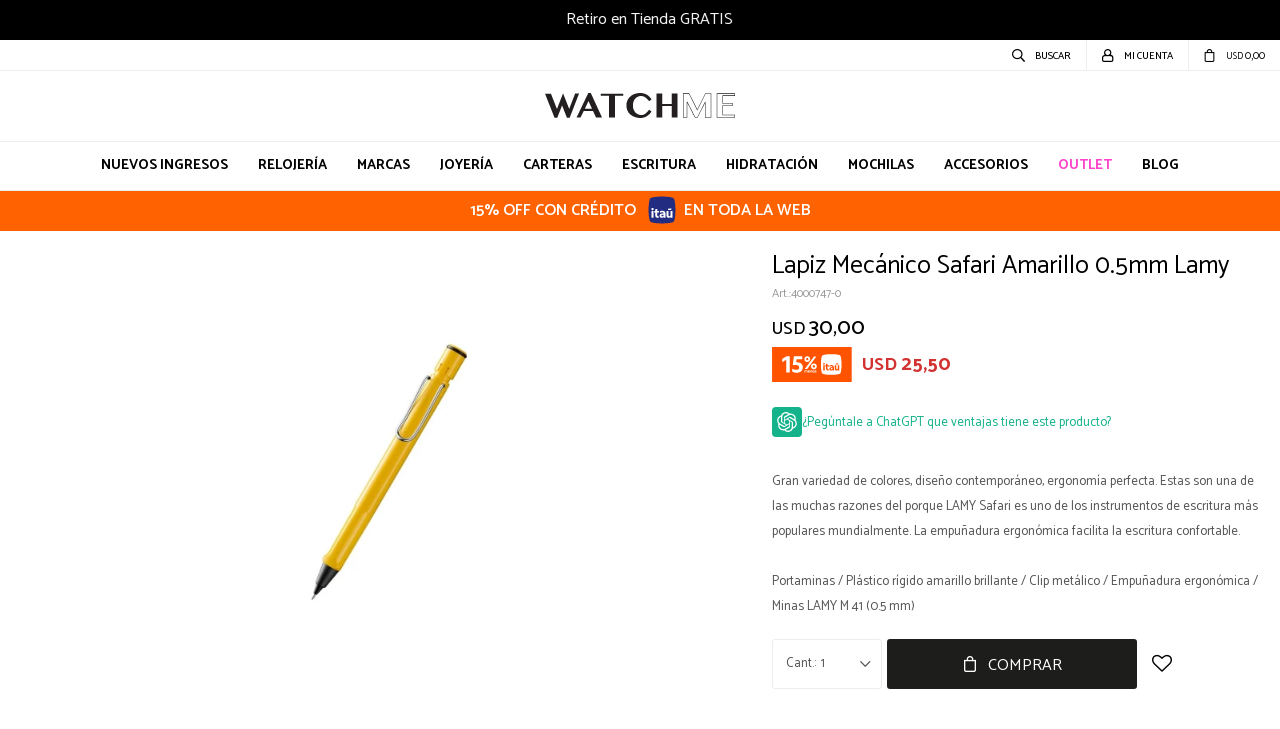

--- FILE ---
content_type: text/html; charset=utf-8
request_url: https://watchme.com.uy/catalogo/lapiz-mecanico-safari-amarillo-0-5mm-lamy_4000747_0
body_size: 11933
content:
 <!DOCTYPE html> <html lang="es" class="no-js"> <head itemscope itemtype="http://schema.org/WebSite"> <meta charset="utf-8" /> <script> const GOOGLE_MAPS_CHANNEL_ID = '38'; </script> <link rel='preconnect' href='https://f.fcdn.app' /> <link rel='preconnect' href='https://fonts.googleapis.com' /> <link rel='preconnect' href='https://www.facebook.com' /> <link rel='preconnect' href='https://www.google-analytics.com' /> <link rel="dns-prefetch" href="https://cdnjs.cloudflare.com" /> <title itemprop='name'>Lapiz Mecánico Safari Amarillo 0.5mm Lamy — WatchMe</title> <meta name="description" content="Gran variedad de colores, diseño contemporáneo, ergonomía perfecta. Estas son una de las muchas razones del porque LAMY Safari es uno de los instrumentos de escritura más populares mundialmente. La empuñadura ergonómica facilita la escritura confortable. Portaminas / Plástico rígido amarillo brillante / Clip metálico / Empuñadura ergonómica / Minas LAMY M 41 (0.5 mm)" /> <meta name="keywords" content="" /> <link itemprop="url" rel="canonical" href="https://watchme.com.uy/catalogo/lapiz-mecanico-safari-amarillo-0-5mm-lamy_4000747_0" /> <meta property="og:title" content="Lapiz Mecánico Safari Amarillo 0.5mm Lamy — WatchMe" /><meta property="og:description" content="Gran variedad de colores, diseño contemporáneo, ergonomía perfecta. Estas son una de las muchas razones del porque LAMY Safari es uno de los instrumentos de escritura más populares mundialmente. La empuñadura ergonómica facilita la escritura confortable. Portaminas / Plástico rígido amarillo brillante / Clip metálico / Empuñadura ergonómica / Minas LAMY M 41 (0.5 mm)" /><meta property="og:type" content="product" /><meta property="og:image" content="https://f.fcdn.app/imgs/525567/watchme.com.uy/wachuy/2685/webp/catalogo/4000747_0_1/550x550/lapiz-mecanico-safari-amarillo-0-5mm-lamy-0.jpg"/><meta property="og:url" content="https://watchme.com.uy/catalogo/lapiz-mecanico-safari-amarillo-0-5mm-lamy_4000747_0" /><meta property="og:site_name" content="WatchMe" /> <meta name='twitter:description' content='Gran variedad de colores, diseño contemporáneo, ergonomía perfecta. Estas son una de las muchas razones del porque LAMY Safari es uno de los instrumentos de escritura más populares mundialmente. La empuñadura ergonómica facilita la escritura confortable. Portaminas / Plástico rígido amarillo brillante / Clip metálico / Empuñadura ergonómica / Minas LAMY M 41 (0.5 mm)' /> <meta name='twitter:image' content='https://f.fcdn.app/imgs/525567/watchme.com.uy/wachuy/2685/webp/catalogo/4000747_0_1/550x550/lapiz-mecanico-safari-amarillo-0-5mm-lamy-0.jpg' /> <meta name='twitter:url' content='https://watchme.com.uy/catalogo/lapiz-mecanico-safari-amarillo-0-5mm-lamy_4000747_0' /> <meta name='twitter:card' content='summary' /> <meta name='twitter:title' content='Lapiz Mecánico Safari Amarillo 0.5mm Lamy — WatchMe' /> <script>document.getElementsByTagName('html')[0].setAttribute('class', 'js ' + ('ontouchstart' in window || navigator.msMaxTouchPoints ? 'is-touch' : 'no-touch'));</script> <script> var FN_TC = { M1 : 1, M2 : 38.69 }; </script> <script>window.dataLayer = window.dataLayer || [];var _tmData = {"fbPixel":"","hotJar":"","zopimId":"","app":"web"};</script> <script>(function(w,d,s,l,i){w[l]=w[l]||[];w[l].push({'gtm.start': new Date().getTime(),event:'gtm.js'});var f=d.getElementsByTagName(s)[0], j=d.createElement(s),dl=l!='dataLayer'?'&l='+l:'';j.setAttribute('defer', 'defer');j.src= 'https://www.googletagmanager.com/gtm.js?id='+i+dl;f.parentNode.insertBefore(j,f); })(window,document,'script','dataLayer','GTM-P3HJWW9L');</script> <meta id='viewportMetaTag' name="viewport" content="width=device-width, initial-scale=1.0, maximum-scale=1,user-scalable=no"> <link rel="shortcut icon" href="https://f.fcdn.app/assets/commerce/watchme.com.uy/fa83_7b1a/public/web/favicon.ico" /> <link rel="apple-itouch-icon" href="https://f.fcdn.app/assets/commerce/watchme.com.uy/48a8_31e6/public/web/favicon.png" /> <link rel="preconnect" href="https://fonts.googleapis.com"> <link rel="preconnect" href="https://fonts.gstatic.com" crossorigin> <link href="https://fonts.googleapis.com/css2?family=Catamaran:wght@300;400;500;600;700;800&display=swap" rel="stylesheet"> <link href="https://fonts.googleapis.com/css2?family=Material+Symbols+Outlined" rel="stylesheet" /> <!-- Global site icommktpush (icommktpush.js) - ICOMMKT Push -- v2.0 --> <script> if(!window['_WPN']) { (function(j,l,p,v,n,t,pu){j['_WPN']=n;j[n]=j[n]||function(){(j[n].q=j[n].q ||[]).push(arguments)},j[n].l=1*new Date();t=l.createElement(p),pu=l.getElementsByTagName(p)[0];t.async=1; t.src=v;pu.parentNode.insertBefore(t,pu);})(window,document,'script', 'https://d12zyq17vm1xwx.cloudfront.net/v2/wpn.min.js','wpn'); wpn('initialize', 12396, 'notifications-icommkt.com', 'track-icommkt.com'); wpn('checkSubscription'); wpn('pageView'); } </script> <link href="https://f.fcdn.app/assets/commerce/watchme.com.uy/0000_9ff8/s.12503539152147322134542263547523.css" rel="stylesheet"/> <script src="https://f.fcdn.app/assets/commerce/watchme.com.uy/0000_9ff8/s.13400085942615365205279982563123.js"></script> <!--[if lt IE 9]> <script type="text/javascript" src="https://cdnjs.cloudflare.com/ajax/libs/html5shiv/3.7.3/html5shiv.js"></script> <![endif]--> <link rel="manifest" href="https://f.fcdn.app/assets/manifest.json" /> </head> <body id='pgCatalogoDetalle' class='headerMenuFullWidthCenter footer1 headerSubMenuFade buscadorSlideTop compraSlide compraLeft filtrosFixed fichaMobileFixedActions layout03'> <noscript><iframe src="https://www.googletagmanager.com/ns.html?id=GTM-P3HJWW9L" height="0" width="0" style="display:none;visibility:hidden"></iframe></noscript> <div data-fn="fnSwiperHomeSlider" class="nav navTop" data-breakpoints-slides='[1,1,1]' data-breakpoints-spacing='[0,0,0]' data-autoplay='true'> <div data-id="504" data-area="NavTop" class="banner"><a data-track-categ='Banners' data-track-action='NavTop' data-track-label='Envíos GRATIS a Todo el País en compras mayores a $ 3.000' href="/catalogo" class="link-container"> 	<div class="fen-html-content center p-relative p2 bg-black"> <h2 class="fs6 white ttu">Envíos GRATIS a Todo el País en compras mayores a $ 3.000</h2> </div> </a></div><div data-id="503" data-area="NavTop" class="banner"><a data-track-categ='Banners' data-track-action='NavTop' data-track-label='Retiro en Tienda GRATIS' href="/catalogo" class="link-container"> 	<div class="fen-html-content center p-relative p2 bg-black"> <h2 class="fs6 white ttu">Retiro en Tienda GRATIS</h2> </div> </a></div></div> <div id="pre"> <div id="wrapper"> <header id="header" role="banner"> <div class="cnt"> <div id="headerTop"> </div> <div id="logo"><a href="/"><img src="https://f.fcdn.app/assets/commerce/watchme.com.uy/7596_f438/public/web/img/logo.svg" alt="WatchMe" /></a></div> <nav id="menu" data-fn="fnMainMenu"> <ul class="lst main"> <li class="it "> <a target="_self" href="https://watchme.com.uy/catalogo?nuevos=1" class="tit">Nuevos Ingresos</a> </li> <li class="it relojes"> <a target="_self" href="https://watchme.com.uy/relojes" class="tit">Relojería </a> <div class="subMenu"> <div class="cnt"> <ul> <li class=" clasico"><a target="_self" href="https://watchme.com.uy/relojes/clasico" class="tit">Clásico</a></li> <li class=" fashion"><a target="_self" href="https://watchme.com.uy/relojes/fashion" class="tit">Fashion</a></li> <li class=" deportivo"><a target="_self" href="https://watchme.com.uy/relojes/deportivo" class="tit">Deportivos</a></li> <li class=" smart"><a target="_self" href="https://watchme.com.uy/relojes/smart" class="tit">Smart</a></li> <li class=" correa"><a target="_self" href="https://watchme.com.uy/relojes/correa" class="tit">Correa</a></li> </ul> </div> </div> </li> <li class="it "> <a target="_self" href="javascript:;" class="tit">Marcas</a> <div class="subMenu"> <div class="cnt"> <ul> <li class=" guess"><a target="_self" href="https://watchme.com.uy/guess" class="tit">Guess</a></li> <li class=" michael-kors"><a target="_self" href="https://watchme.com.uy/michael-kors" class="tit">Michael Kors</a></li> <li class=" marc-jacobs"><a target="_self" href="https://watchme.com.uy/marc-jacobs" class="tit">Marc Jacobs</a></li> <li class=" loria-studio"><a target="_self" href="https://watchme.com.uy/loria-studio" class="tit">Loria Studio</a></li> <li class=" casio"><a target="_self" href="https://watchme.com.uy/casio" class="tit">Casio</a></li> <li class=" fossil"><a target="_self" href="https://watchme.com.uy/fossil" class="tit">Fossil</a></li> <li class=" skagen"><a target="_self" href="https://watchme.com.uy/skagen" class="tit">Skagen</a></li> <li class=" rosefield"><a target="_self" href="https://watchme.com.uy/rosefield" class="tit">Rosefield</a></li> <li class=" maserati"><a target="_self" href="https://watchme.com.uy/maserati" class="tit">Maserati</a></li> <li class=" armani-exchange"><a target="_self" href="https://watchme.com.uy/armani-exchange" class="tit">Armani Exchange</a></li> <li class=" emporio-armani"><a target="_self" href="https://watchme.com.uy/emporio-armani" class="tit">Emporio Armani</a></li> <li class=" zippo"><a target="_self" href="https://watchme.com.uy/zippo" class="tit">Zippo</a></li> <li class=" jansport"><a target="_self" href="https://watchme.com.uy/jansport" class="tit">Jansport</a></li> <li class=" karvik"><a target="_self" href="https://watchme.com.uy/karvik" class="tit">Karvik</a></li> <li class=" prune"><a target="_self" href="https://watchme.com.uy/prune" class="tit">Prune</a></li> <li class=" skechers"><a target="_self" href="https://watchme.com.uy/skechers" class="tit">Skechers</a></li> <li class=" kate-spade"><a target="_self" href="https://watchme.com.uy/kate-spade" class="tit">Kate Spade</a></li> <li class=" mistral"><a target="_self" href="https://watchme.com.uy/mistral" class="tit">Mistral</a></li> <li class=" seiko"><a target="_self" href="https://watchme.com.uy/seiko" class="tit">Seiko</a></li> <li class=" lamy"><a target="_self" href="https://watchme.com.uy/lamy" class="tit">Lamy</a></li> <li class=" kaweco"><a target="_self" href="https://watchme.com.uy/kaweco" class="tit">Kaweco</a></li> </ul> </div> </div> </li> <li class="it joyeria"> <a target="_self" href="https://watchme.com.uy/joyeria" class="tit">Joyería</a> </li> <li class="it carteras"> <a target="_self" href="https://watchme.com.uy/carteras" class="tit">Carteras</a> </li> <li class="it escritura"> <a target="_self" href="https://watchme.com.uy/escritura" class="tit">Escritura</a> <div class="subMenu"> <div class="cnt"> <ul> <li class=" pluma"><a target="_self" href="https://watchme.com.uy/escritura/pluma" class="tit">Pluma</a></li> <li class=" repuestos"><a target="_self" href="https://watchme.com.uy/escritura/repuestos" class="tit">Repuestos</a></li> <li class=" boligrafo"><a target="_self" href="https://watchme.com.uy/escritura/boligrafo" class="tit">Bolígrafo</a></li> <li class=" rollerball"><a target="_self" href="https://watchme.com.uy/escritura/rollerball" class="tit">Rollerball</a></li> <li class=" lapiz-mecanico"><a target="_self" href="https://watchme.com.uy/escritura/lapiz-mecanico" class="tit">Lápiz mecánico</a></li> </ul> </div> </div> </li> <li class="it hidratacion"> <a target="_self" href="https://watchme.com.uy/hidratacion" class="tit">Hidratación</a> <div class="subMenu"> <div class="cnt"> <ul> <li class=" metal"><a target="_self" href="https://watchme.com.uy/hidratacion/metal" class="tit">Metal</a></li> <li class=" plastico"><a target="_self" href="https://watchme.com.uy/hidratacion/plastico" class="tit">Plastico</a></li> <li class=" accesorios"><a target="_self" href="https://watchme.com.uy/hidratacion/accesorios" class="tit">Accesorios</a></li> </ul> </div> </div> </li> <li class="it mochilas"> <a target="_self" href="https://watchme.com.uy/mochilas" class="tit">Mochilas</a> </li> <li class="it accesorios"> <a target="_self" href="https://watchme.com.uy/accesorios" class="tit">Accesorios</a> <div class="subMenu"> <div class="cnt"> <ul> <li class=" encendedores"><a target="_self" href="https://watchme.com.uy/accesorios/encendedores" class="tit">Encendedores</a></li> <li class=" lentes-de-sol"><a target="_self" href="https://watchme.com.uy/accesorios/lentes-de-sol" class="tit">Lentes de sol</a></li> </ul> </div> </div> </li> <li class="it destacado"> <a target="_self" href="/catalogo?grp=143" class="tit">OUTLET</a> </li> <li class="it "> <a target="_self" href="/blog" class="tit">Blog</a> </li> </ul> </nav> <div class="toolsItem frmBusqueda" data-version='1'> <button type="button" class="btnItem btnMostrarBuscador"> <span class="ico"></span> <span class="txt"></span> </button> <form action="/catalogo"> <div class="cnt"> <span class="btnCerrar"> <span class="ico"></span> <span class="txt"></span> </span> <label class="lbl"> <b>Buscar productos</b> <input maxlength="48" required="" autocomplete="off" type="search" name="q" placeholder="Buscar productos..." /> </label> <button class="btnBuscar" type="submit"> <span class="ico"></span> <span class="txt"></span> </button> </div> </form> </div> <div class="toolsItem accesoMiCuentaCnt" data-logged="off" data-version='1'> <a href="/mi-cuenta" class="btnItem btnMiCuenta"> <span class="ico"></span> <span class="txt"></span> <span class="usuario"> <span class="nombre"></span> <span class="apellido"></span> </span> </a> <div class="miCuentaMenu"> <ul class="lst"> <li class="it"><a href='/mi-cuenta/mis-datos' class="tit" >Mis datos</a></li> <li class="it"><a href='/mi-cuenta/direcciones' class="tit" >Mis direcciones</a></li> <li class="it"><a href='/mi-cuenta/compras' class="tit" >Mis compras</a></li> <li class="it"><a href='/mi-cuenta/wish-list' class="tit" >Wish List</a></li> <li class="it itSalir"><a href='/salir' class="tit" >Salir</a></li> </ul> </div> </div> <div id="miCompra" data-show="off" data-fn="fnMiCompra" class="toolsItem" data-version="1"> </div> <div id="infoTop"><span class="tel">092 104256 sólo whatsapp</span> <span class="info">Lunes a Domingo de 10:00 a 20:00hs</span></div> <a id="btnMainMenuMobile" href="javascript:mainMenuMobile.show();"><span class="ico">&#59421;</span><span class="txt">Menú</span></a> </div> </header> <!-- end:header --> <div data-id="481" data-area="Top" class="banner"><picture><source media="(min-width: 1280px)" srcset="//f.fcdn.app/imgs/1df7a6/watchme.com.uy/wachuy/493d/webp/recursos/1843/1920x50/1920-x-50-naranja.png" width='1920' height='50' ><source media="(max-width: 1279px) and (min-width: 1024px)" srcset="//f.fcdn.app/imgs/0d7f0c/watchme.com.uy/wachuy/3b42/webp/recursos/1844/1280x50/1280-x-50-naranja.png" width='1280' height='50' ><source media="(max-width: 640px) AND (orientation: portrait)" srcset="//f.fcdn.app/imgs/fa4e85/watchme.com.uy/wachuy/dd70/webp/recursos/1846/640x70/640-x-70-naranja.png" width='640' height='70' ><source media="(max-width: 1023px)" srcset="//f.fcdn.app/imgs/d97441/watchme.com.uy/wachuy/bccd/webp/recursos/1845/1024x50/1024-x-50-naranja.png" width='1024' height='50' ><img src="//f.fcdn.app/imgs/1df7a6/watchme.com.uy/wachuy/493d/webp/recursos/1843/1920x50/1920-x-50-naranja.png" alt="Top - ITAU 15 %" width='1920' height='50' ></picture> <a data-track-categ='Banners' data-track-action='Top' data-track-label='Top - ITAU 15 %' href="/catalogo" class="link-container fen-html-content"> <div class="contenedor alt white p1"> <div class="fs6 semibold"> 15% OFF CON CRÉDITO <span class="ico itau azul"></span>EN TODA LA WEB</div> </div> </a></div> <div id="central"> <section id="main" role="main"> <div id="fichaProducto" class="" data-tit="Lapiz Mecánico Safari Amarillo 0.5mm Lamy" data-totImagenes="1" data-agotado="off"> <div class="cnt"> <div class="columnaIzquierda"> <div class="imagenProducto" data-fn="fnGaleria"> <span class="item zoom"> <a class="img source" href="//f.fcdn.app/imgs/eea93d/watchme.com.uy/wachuy/2685/webp/catalogo/4000747_0_1/1500-1500/lapiz-mecanico-safari-amarillo-0-5mm-lamy-0.jpg"> <img loading='lazy' data-src-g="//f.fcdn.app/imgs/965703/watchme.com.uy/wachuy/2685/webp/catalogo/4000747_0_1/1920-1200/lapiz-mecanico-safari-amarillo-0-5mm-lamy-0.jpg" src='//f.fcdn.app/imgs/3d25eb/watchme.com.uy/wachuy/2685/webp/catalogo/4000747_0_1/550_550/lapiz-mecanico-safari-amarillo-0-5mm-lamy-0.jpg' alt='Lapiz Mecánico Safari Amarillo 0.5mm Lamy 0' width='550' height='550' /> </a> <div class="cocardas"></div> </span> <ul class="lst lstThumbs"> <li class="it"> <a target="_blank" data-standard="//f.fcdn.app/imgs/3d25eb/watchme.com.uy/wachuy/2685/webp/catalogo/4000747_0_1/550_550/lapiz-mecanico-safari-amarillo-0-5mm-lamy-0.jpg" href="//f.fcdn.app/imgs/ce2831/watchme.com.uy/wachuy/2685/webp/catalogo/4000747_0_1/2000-2000/lapiz-mecanico-safari-amarillo-0-5mm-lamy-0.jpg"><img loading='lazy' src='//f.fcdn.app/imgs/cd21b6/watchme.com.uy/wachuy/2685/webp/catalogo/4000747_0_1/90_90/lapiz-mecanico-safari-amarillo-0-5mm-lamy-0.jpg' alt='Lapiz Mecánico Safari Amarillo 0.5mm Lamy 0' width='90' height='90' /></a> </li> </ul> </div> </div> <div class="columnaDerecha"> <div id="infoFicha"> <div class="hdr"> <h1 class="tit">Lapiz Mecánico Safari Amarillo 0.5mm Lamy</h1> <div class="cod">4000747-0</div> </div> <div class="preciosWrapper"> <div class="precios"> <strong class="precio venta"><span class="sim">USD</span> <span class="monto">30,00</span></strong> </div><div class="descuentosMDP"><div class='desc_2'> <span class='img' title='15% OFF CON ITAÚ'><img loading='lazy' src='//f.fcdn.app/imgs/8d0dfa/watchme.com.uy/wachuy/eed5/webp/descuentos/214/0x0/15-menos-svg.svg' alt='15% OFF CON ITAÚ' /></span> <span class="precio"><span class="sim">USD</span> <span class="monto">25,50</span></span></div></div> </div> <a class="gpt-btn" href="https://chatgpt.com/?prompt=Que+ventajas+tiene+este+producto+Lapiz Mecánico Safari Amarillo 0.5mm Lamy+link+https://watchme.com.uy/catalogo/lapiz-mecanico-safari-amarillo-0-5mm-lamy_4000747_0" target="_blank">¿Pegúntale a ChatGPT que ventajas tiene este producto?</a> <div class="desc"> <p>Gran variedad de colores, diseño contemporáneo, ergonomía perfecta. Estas son una de las muchas razones del porque LAMY Safari es uno de los instrumentos de escritura más populares mundialmente. La empuñadura ergonómica facilita la escritura confortable.<br /> <br /> Portaminas / Plástico rígido amarillo brillante / Clip metálico / Empuñadura ergonómica / Minas LAMY M 41 (0.5 mm)</p> </div> <div style="display: none;" id="_jsonDataFicha_"> {"sku":{"fen":"1:4000747:0:0:1","com":"4000747-0-0"},"producto":{"codigo":"4000747","nombre":"Lapiz Mec\u00e1nico Safari Amarillo 0.5mm Lamy","categoria":"Escritura > L\u00e1piz mec\u00e1nico","marca":"Lamy"},"variante":{"codigo":"0","codigoCompleto":"40007470","nombre":"0","nombreCompleto":"Lapiz Mec\u00e1nico Safari Amarillo 0.5mm Lamy","img":{"u":"\/\/f.fcdn.app\/imgs\/797ab6\/watchme.com.uy\/wachuy\/2685\/webp\/catalogo\/4000747_0_1\/1024-1024\/lapiz-mecanico-safari-amarillo-0-5mm-lamy-0.jpg"},"url":"https:\/\/watchme.com.uy\/catalogo\/lapiz-mecanico-safari-amarillo-0-5mm-lamy_4000747_0","tieneStock":true,"ordenVariante":"999"},"nomPresentacion":"0","nombre":"Lapiz Mec\u00e1nico Safari Amarillo 0.5mm Lamy","nombreCompleto":"Lapiz Mec\u00e1nico Safari Amarillo 0.5mm Lamy","precioMonto":30,"moneda":{"nom":"M1","nro":840,"cod":"USD","sim":"USD"},"sale":false,"outlet":false,"nuevo":false,"carac":{"trazo":"0-5mm","genero":"Hombre, Mujer","color":"Amarillo"}} </div> <form id="frmComprarArticulo" class="frmComprar" action="/mi-compra?o=agregar" method="post"> <div class="cnt"> <input type="hidden" name="sku" value="1:4000747:0:0:1" /> <div id="mainActions"> <span class="btnWishlist" data-fn="fnEditWishList" data-cod-producto="4000747" data-cod-variante="0"> </span> <select required name="qty" class="custom"> <option>1</option> <option>2</option> <option>3</option> <option>4</option> <option>5</option> <option>6</option> <option>7</option> <option>8</option> <option>9</option> <option>10</option> </select> <button id="btnComprar" type="submit" class="btn btn01">Comprar</button> </div> </div> </form> <div id="infoEnvio" class="blk" data-fn="fnAmpliarInfoEnvio"> <div class="hdr"> <strong class="tit">Métodos y costos de envío</strong> </div> <div class="cnt"> <ul> <li> <strong>Soy Delivery - Montevideo hasta 24hs hábiles:</strong><br> Envío sin costo en compras mayores a USD 70 | Costo normal: USD 5. </li> <li> <strong>SoyDelivery - Interior hasta 72 hs hábiles:</strong><br> Envío sin costo en compras mayores a USD 70 | Costo normal: USD 5. </li> <li> <strong>UES - Montevideo hasta 48 hs hábiles:</strong><br> Envío sin costo en compras mayores a USD 70 | Costo normal: USD 5. </li> <li> <strong>UES - Interior hasta 72 hs hábiles:</strong><br> Envío sin costo en compras mayores a USD 70 | Costo normal: USD 5. </li> <li> <strong>PedidosYa - Coordinado en 24hs:</strong><br> Envío sin costo en compras mayores a USD 70 | Costo normal: USD 5. </li> </ul> </div> </div> <div id="blkCaracteristicas" class="blk"> <div class="hdr"> <div class="tit">Características</div> </div> <div class="cnt"> <div class="lst lstCaracteristicas"><div class="it" data-codigo="genero"> <span class="tit">Genero</span> <span class="val">Hombre, Mujer</span></div><div class="it" data-codigo="trazo"> <span class="tit">Trazo</span> <span class="val">0-5mm</span></div></div> </div> </div> </div> </div> </div> <div class="tabs blkDetalle" data-fn="fnCrearTabs"> </div> <div class="nav" id="blkProductosRelacionados" data-fn="fnSwiperSlider" data-breakpoints-slides='[2,3,4]' data-breakpoints-spacing='[10,15,20]'> <div class="swiper blkProductos"> <div class="hdr"> <div class="tit">Productos que te pueden interesar</div> </div> <div class="cnt"> <div class='articleList aListProductos ' data-tot='6' data-totAbs='0' data-cargarVariantes='0'><div class='it grp38 grp59 grp185 grp220' data-disp='1' data-codProd='4030637' data-codVar='0' data-im='//f.fcdn.app/assets/nd.png'><div class='cnt'><a class="img" href="https://watchme.com.uy/catalogo/lapiz-mecanico-safari-verde-0-5mm-lamy_4030637_0" title="Lapiz Mecánico Safari Verde 0.5mm Lamy"> <div class="cocardas"></div> <img loading='lazy' src='//f.fcdn.app/imgs/742f87/watchme.com.uy/wachuy/53d7/webp/catalogo/4030637_0_1/460_460/lapiz-mecanico-safari-verde-0-5mm-lamy-0.jpg' alt='Lapiz Mecánico Safari Verde 0.5mm Lamy 0' width='460' height='460' /> </a> <div class="info"> <a class="tit" href="https://watchme.com.uy/catalogo/lapiz-mecanico-safari-verde-0-5mm-lamy_4030637_0" title="Lapiz Mecánico Safari Verde 0.5mm Lamy">Lapiz Mecánico Safari Verde 0.5mm Lamy</a> <div class="precios"> <strong class="precio venta"><span class="sim">USD</span> <span class="monto">30,00</span></strong> </div> <div class="descuentosMDP"><div class='desc_2'> <span class='img' title='15% OFF CON ITAÚ'><img loading='lazy' src='//f.fcdn.app/imgs/8d0dfa/watchme.com.uy/wachuy/eed5/webp/descuentos/214/0x0/15-menos-svg.svg' alt='15% OFF CON ITAÚ' /></span> <span class="precio"><span class="sim">USD</span> <span class="monto">25,50</span></span></div></div> <!--<button class="btn btn01 btnComprar" onclick="miCompra.agregarArticulo('1:4030637:0:0:1',1)" data-sku="1:4030637:0:0:1"><span></span></button>--> <div class="variantes"></div> <!--<div class="marca">Lamy</div>--> <!--<div class="desc">Gran variedad de colores, diseño contemporáneo, ergonomía perfecta. Estas son una de las muchas razones del porque LAMY Safari es uno de los instrumentos de escritura más populares mundialmente. La empuñadura ergonómica facilita la escritura confortable.<br /> <br /> Portaminas / Plástico rígido verde brillante / Clip metálico / Empuñadura ergonómica / Minas LAMY M 41 (0.5 mm)</div>--> </div><input type="hidden" class="json" style="display:none" value="{&quot;sku&quot;:{&quot;fen&quot;:&quot;1:4030637:0:0:1&quot;,&quot;com&quot;:&quot;4030637-0-0&quot;},&quot;producto&quot;:{&quot;codigo&quot;:&quot;4030637&quot;,&quot;nombre&quot;:&quot;Lapiz Mec\u00e1nico Safari Verde 0.5mm Lamy&quot;,&quot;categoria&quot;:&quot;Escritura &gt; L\u00e1piz mec\u00e1nico&quot;,&quot;marca&quot;:&quot;Lamy&quot;},&quot;variante&quot;:{&quot;codigo&quot;:&quot;0&quot;,&quot;codigoCompleto&quot;:&quot;40306370&quot;,&quot;nombre&quot;:&quot;0&quot;,&quot;nombreCompleto&quot;:&quot;Lapiz Mec\u00e1nico Safari Verde 0.5mm Lamy&quot;,&quot;img&quot;:{&quot;u&quot;:&quot;\/\/f.fcdn.app\/imgs\/3e204c\/watchme.com.uy\/wachuy\/53d7\/webp\/catalogo\/4030637_0_1\/1024-1024\/lapiz-mecanico-safari-verde-0-5mm-lamy-0.jpg&quot;},&quot;url&quot;:&quot;https:\/\/watchme.com.uy\/catalogo\/lapiz-mecanico-safari-verde-0-5mm-lamy_4030637_0&quot;,&quot;tieneStock&quot;:false,&quot;ordenVariante&quot;:&quot;999&quot;},&quot;nomPresentacion&quot;:&quot;0&quot;,&quot;nombre&quot;:&quot;Lapiz Mec\u00e1nico Safari Verde 0.5mm Lamy&quot;,&quot;nombreCompleto&quot;:&quot;Lapiz Mec\u00e1nico Safari Verde 0.5mm Lamy&quot;,&quot;precioMonto&quot;:30,&quot;moneda&quot;:{&quot;nom&quot;:&quot;M1&quot;,&quot;nro&quot;:840,&quot;cod&quot;:&quot;USD&quot;,&quot;sim&quot;:&quot;USD&quot;},&quot;sale&quot;:false,&quot;outlet&quot;:false,&quot;nuevo&quot;:false}" /></div></div><div class='it grp38 grp59 grp185 grp220' data-disp='1' data-codProd='4026644' data-codVar='0' data-im='//f.fcdn.app/assets/nd.png'><div class='cnt'><a class="img" href="https://watchme.com.uy/catalogo/lapiz-mecanico-safari-rosado-0-5mm-lamy_4026644_0" title="Lapiz Mecánico Safari Rosado 0.5mm Lamy"> <div class="cocardas"></div> <img loading='lazy' src='//f.fcdn.app/imgs/048ee7/watchme.com.uy/wachuy/9219/webp/catalogo/4026644_0_1/460_460/lapiz-mecanico-safari-rosado-0-5mm-lamy-0.jpg' alt='Lapiz Mecánico Safari Rosado 0.5mm Lamy 0' width='460' height='460' /> </a> <div class="info"> <a class="tit" href="https://watchme.com.uy/catalogo/lapiz-mecanico-safari-rosado-0-5mm-lamy_4026644_0" title="Lapiz Mecánico Safari Rosado 0.5mm Lamy">Lapiz Mecánico Safari Rosado 0.5mm Lamy</a> <div class="precios"> <strong class="precio venta"><span class="sim">USD</span> <span class="monto">30,00</span></strong> </div> <div class="descuentosMDP"><div class='desc_2'> <span class='img' title='15% OFF CON ITAÚ'><img loading='lazy' src='//f.fcdn.app/imgs/8d0dfa/watchme.com.uy/wachuy/eed5/webp/descuentos/214/0x0/15-menos-svg.svg' alt='15% OFF CON ITAÚ' /></span> <span class="precio"><span class="sim">USD</span> <span class="monto">25,50</span></span></div></div> <!--<button class="btn btn01 btnComprar" onclick="miCompra.agregarArticulo('1:4026644:0:0:1',1)" data-sku="1:4026644:0:0:1"><span></span></button>--> <div class="variantes"></div> <!--<div class="marca">Lamy</div>--> <!--<div class="desc">Gran variedad de colores, diseño contemporáneo, ergonomía perfecta. Estas son una de las muchas razones del porque LAMY Safari es uno de los instrumentos de escritura más populares mundialmente. La empuñadura ergonómica facilita la escritura confortable.<br /> <br /> Portaminas / Plástico rígido rosado brillante / Clip metálico / Empuñadura ergonómica / Minas LAMY M 41 (0.5 mm)</div>--> </div><input type="hidden" class="json" style="display:none" value="{&quot;sku&quot;:{&quot;fen&quot;:&quot;1:4026644:0:0:1&quot;,&quot;com&quot;:&quot;4026644-0-0&quot;},&quot;producto&quot;:{&quot;codigo&quot;:&quot;4026644&quot;,&quot;nombre&quot;:&quot;Lapiz Mec\u00e1nico Safari Rosado 0.5mm Lamy&quot;,&quot;categoria&quot;:&quot;Escritura &gt; L\u00e1piz mec\u00e1nico&quot;,&quot;marca&quot;:&quot;Lamy&quot;},&quot;variante&quot;:{&quot;codigo&quot;:&quot;0&quot;,&quot;codigoCompleto&quot;:&quot;40266440&quot;,&quot;nombre&quot;:&quot;0&quot;,&quot;nombreCompleto&quot;:&quot;Lapiz Mec\u00e1nico Safari Rosado 0.5mm Lamy&quot;,&quot;img&quot;:{&quot;u&quot;:&quot;\/\/f.fcdn.app\/imgs\/900fa1\/watchme.com.uy\/wachuy\/9219\/webp\/catalogo\/4026644_0_1\/1024-1024\/lapiz-mecanico-safari-rosado-0-5mm-lamy-0.jpg&quot;},&quot;url&quot;:&quot;https:\/\/watchme.com.uy\/catalogo\/lapiz-mecanico-safari-rosado-0-5mm-lamy_4026644_0&quot;,&quot;tieneStock&quot;:false,&quot;ordenVariante&quot;:&quot;999&quot;},&quot;nomPresentacion&quot;:&quot;0&quot;,&quot;nombre&quot;:&quot;Lapiz Mec\u00e1nico Safari Rosado 0.5mm Lamy&quot;,&quot;nombreCompleto&quot;:&quot;Lapiz Mec\u00e1nico Safari Rosado 0.5mm Lamy&quot;,&quot;precioMonto&quot;:30,&quot;moneda&quot;:{&quot;nom&quot;:&quot;M1&quot;,&quot;nro&quot;:840,&quot;cod&quot;:&quot;USD&quot;,&quot;sim&quot;:&quot;USD&quot;},&quot;sale&quot;:false,&quot;outlet&quot;:false,&quot;nuevo&quot;:false}" /></div></div><div class='it grp38 grp59 grp185 grp220' data-disp='1' data-codProd='4000752' data-codVar='0' data-im='//f.fcdn.app/assets/nd.png'><div class='cnt'><a class="img" href="https://watchme.com.uy/catalogo/lamy-lapiz-mecanico-safari_4000752_0" title="LAMY Lápiz Mecánico Safari"> <div class="cocardas"></div> <img loading='lazy' src='//f.fcdn.app/imgs/a012a4/watchme.com.uy/wachuy/3dae/webp/catalogo/4000752_0_1/460_460/lamy-lapiz-mecanico-safari-0.jpg' alt='LAMY Lápiz Mecánico Safari 0' width='460' height='460' /> </a> <div class="info"> <a class="tit" href="https://watchme.com.uy/catalogo/lamy-lapiz-mecanico-safari_4000752_0" title="LAMY Lápiz Mecánico Safari">LAMY Lápiz Mecánico Safari</a> <div class="precios"> <strong class="precio venta"><span class="sim">USD</span> <span class="monto">30,00</span></strong> </div> <div class="descuentosMDP"><div class='desc_2'> <span class='img' title='15% OFF CON ITAÚ'><img loading='lazy' src='//f.fcdn.app/imgs/8d0dfa/watchme.com.uy/wachuy/eed5/webp/descuentos/214/0x0/15-menos-svg.svg' alt='15% OFF CON ITAÚ' /></span> <span class="precio"><span class="sim">USD</span> <span class="monto">25,50</span></span></div></div> <!--<button class="btn btn01 btnComprar" onclick="miCompra.agregarArticulo('1:4000752:0:0:1',1)" data-sku="1:4000752:0:0:1"><span></span></button>--> <div class="variantes"></div> <!--<div class="marca">Lamy</div>--> <!--<div class="desc">Gran variedad de colores, diseño contemporáneo, ergonomía perfecta. Estas son una de las muchas razones del porque LAMY Safari es uno de los instrumentos de escritura más populares mundialmente. La empuñadura ergonómica facilita la escritura confortable.<br /> <br /> Portaminas / Plástico rígido blanco brillante / Clip metálico / Empuñadura ergonómica / Minas LAMY M 41 (0.5 mm)</div>--> </div><input type="hidden" class="json" style="display:none" value="{&quot;sku&quot;:{&quot;fen&quot;:&quot;1:4000752:0:0:1&quot;,&quot;com&quot;:&quot;4000752-0-0&quot;},&quot;producto&quot;:{&quot;codigo&quot;:&quot;4000752&quot;,&quot;nombre&quot;:&quot;LAMY L\u00e1piz Mec\u00e1nico Safari&quot;,&quot;categoria&quot;:&quot;Escritura &gt; L\u00e1piz mec\u00e1nico&quot;,&quot;marca&quot;:&quot;Lamy&quot;},&quot;variante&quot;:{&quot;codigo&quot;:&quot;0&quot;,&quot;codigoCompleto&quot;:&quot;40007520&quot;,&quot;nombre&quot;:&quot;0&quot;,&quot;nombreCompleto&quot;:&quot;LAMY L\u00e1piz Mec\u00e1nico Safari&quot;,&quot;img&quot;:{&quot;u&quot;:&quot;\/\/f.fcdn.app\/imgs\/b896f8\/watchme.com.uy\/wachuy\/3dae\/webp\/catalogo\/4000752_0_1\/1024-1024\/lamy-lapiz-mecanico-safari-0.jpg&quot;},&quot;url&quot;:&quot;https:\/\/watchme.com.uy\/catalogo\/lamy-lapiz-mecanico-safari_4000752_0&quot;,&quot;tieneStock&quot;:false,&quot;ordenVariante&quot;:&quot;999&quot;},&quot;nomPresentacion&quot;:&quot;0&quot;,&quot;nombre&quot;:&quot;LAMY L\u00e1piz Mec\u00e1nico Safari&quot;,&quot;nombreCompleto&quot;:&quot;LAMY L\u00e1piz Mec\u00e1nico Safari&quot;,&quot;precioMonto&quot;:30,&quot;moneda&quot;:{&quot;nom&quot;:&quot;M1&quot;,&quot;nro&quot;:840,&quot;cod&quot;:&quot;USD&quot;,&quot;sim&quot;:&quot;USD&quot;},&quot;sale&quot;:false,&quot;outlet&quot;:false,&quot;nuevo&quot;:false}" /></div></div><div class='it grp38 grp59 grp185 grp220 grp221' data-disp='1' data-codProd='10001843' data-codVar='0' data-im='//f.fcdn.app/assets/nd.png'><div class='cnt'><a class="img" href="https://watchme.com.uy/catalogo/lapiz-mecanico-kaweco-frosted-sport-soft-mandarine-0-7-mm_10001843_0" title="Lápiz Mecánico Kaweco Frosted Sport Soft Mandarine 0.7 mm"> <div class="cocardas"><div class="ctm"><div class="ico grupo grupo221"><img loading='lazy' src='//f.fcdn.app/imgs/7936fb/watchme.com.uy/wachuy/f560/webp/grupoproductos/2088/100-100/cocarda-svg-3.svg' alt='Exclusivo web' /></div></div></div> <img loading='lazy' src='//f.fcdn.app/imgs/d03123/watchme.com.uy/wachuy/5e80/webp/catalogo/10001843_0_1/460_460/lapiz-mecanico-kaweco-frosted-sport-soft-mandarine-0-7-mm-0.jpg' alt='Lápiz Mecánico Kaweco Frosted Sport Soft Mandarine 0.7 mm 0' width='460' height='460' /> </a> <div class="info"> <a class="tit" href="https://watchme.com.uy/catalogo/lapiz-mecanico-kaweco-frosted-sport-soft-mandarine-0-7-mm_10001843_0" title="Lápiz Mecánico Kaweco Frosted Sport Soft Mandarine 0.7 mm">Lápiz Mecánico Kaweco Frosted Sport Soft Mandarine 0.7 mm</a> <div class="precios"> <strong class="precio venta"><span class="sim">USD</span> <span class="monto">53,00</span></strong> </div> <div class="descuentosMDP"><div class='desc_2'> <span class='img' title='15% OFF CON ITAÚ'><img loading='lazy' src='//f.fcdn.app/imgs/8d0dfa/watchme.com.uy/wachuy/eed5/webp/descuentos/214/0x0/15-menos-svg.svg' alt='15% OFF CON ITAÚ' /></span> <span class="precio"><span class="sim">USD</span> <span class="monto">45,05</span></span></div></div> <!--<button class="btn btn01 btnComprar" onclick="miCompra.agregarArticulo('1:10001843:0:0:1',1)" data-sku="1:10001843:0:0:1"><span></span></button>--> <div class="variantes"></div> <!--<div class="marca">Kaweco</div>--> <!--<div class="desc">Con su vibrante color Soft Mandarine, el lápiz mecánico Kaweco Frosted Sport 0.7 mm es ligero y cómodo de usar. Perfecto para escritura, notas y bocetos en cualquier lugar.</div>--> </div><input type="hidden" class="json" style="display:none" value="{&quot;sku&quot;:{&quot;fen&quot;:&quot;1:10001843:0:0:1&quot;,&quot;com&quot;:&quot;10001843-0-0&quot;},&quot;producto&quot;:{&quot;codigo&quot;:&quot;10001843&quot;,&quot;nombre&quot;:&quot;L\u00e1piz Mec\u00e1nico Kaweco Frosted Sport Soft Mandarine 0.7 mm&quot;,&quot;categoria&quot;:&quot;Escritura &gt; L\u00e1piz mec\u00e1nico&quot;,&quot;marca&quot;:&quot;Kaweco&quot;},&quot;variante&quot;:{&quot;codigo&quot;:&quot;0&quot;,&quot;codigoCompleto&quot;:&quot;100018430&quot;,&quot;nombre&quot;:&quot;0&quot;,&quot;nombreCompleto&quot;:&quot;L\u00e1piz Mec\u00e1nico Kaweco Frosted Sport Soft Mandarine 0.7 mm&quot;,&quot;img&quot;:{&quot;u&quot;:&quot;\/\/f.fcdn.app\/imgs\/8f3b59\/watchme.com.uy\/wachuy\/5e80\/webp\/catalogo\/10001843_0_1\/1024-1024\/lapiz-mecanico-kaweco-frosted-sport-soft-mandarine-0-7-mm-0.jpg&quot;},&quot;url&quot;:&quot;https:\/\/watchme.com.uy\/catalogo\/lapiz-mecanico-kaweco-frosted-sport-soft-mandarine-0-7-mm_10001843_0&quot;,&quot;tieneStock&quot;:false,&quot;ordenVariante&quot;:&quot;999&quot;},&quot;nomPresentacion&quot;:&quot;0&quot;,&quot;nombre&quot;:&quot;L\u00e1piz Mec\u00e1nico Kaweco Frosted Sport Soft Mandarine 0.7 mm&quot;,&quot;nombreCompleto&quot;:&quot;L\u00e1piz Mec\u00e1nico Kaweco Frosted Sport Soft Mandarine 0.7 mm&quot;,&quot;precioMonto&quot;:53,&quot;moneda&quot;:{&quot;nom&quot;:&quot;M1&quot;,&quot;nro&quot;:840,&quot;cod&quot;:&quot;USD&quot;,&quot;sim&quot;:&quot;USD&quot;},&quot;sale&quot;:false,&quot;outlet&quot;:false,&quot;nuevo&quot;:false}" /></div></div><div class='it grp38 grp59 grp185 grp220 grp221' data-disp='1' data-codProd='10000533' data-codVar='0' data-im='//f.fcdn.app/assets/nd.png'><div class='cnt'><a class="img" href="https://watchme.com.uy/catalogo/kaweco-lapiz-mecanico-special-s_10000533_0" title="KAWECO Lápiz Mecánico SPECIAL &quot;S&quot;"> <div class="cocardas"><div class="ctm"><div class="ico grupo grupo221"><img loading='lazy' src='//f.fcdn.app/imgs/7936fb/watchme.com.uy/wachuy/f560/webp/grupoproductos/2088/100-100/cocarda-svg-3.svg' alt='Exclusivo web' /></div></div></div> <img loading='lazy' src='//f.fcdn.app/imgs/48f887/watchme.com.uy/wachuy/aad8/webp/catalogo/10000533_0_1/460_460/kaweco-lapiz-mecanico-special-s-0.jpg' alt='KAWECO Lápiz Mecánico SPECIAL &quot;S&quot; 0' width='460' height='460' /> </a> <div class="info"> <a class="tit" href="https://watchme.com.uy/catalogo/kaweco-lapiz-mecanico-special-s_10000533_0" title="KAWECO Lápiz Mecánico SPECIAL &quot;S&quot;">KAWECO Lápiz Mecánico SPECIAL &quot;S&quot;</a> <div class="precios"> <strong class="precio venta"><span class="sim">USD</span> <span class="monto">78,00</span></strong> </div> <div class="descuentosMDP"><div class='desc_2'> <span class='img' title='15% OFF CON ITAÚ'><img loading='lazy' src='//f.fcdn.app/imgs/8d0dfa/watchme.com.uy/wachuy/eed5/webp/descuentos/214/0x0/15-menos-svg.svg' alt='15% OFF CON ITAÚ' /></span> <span class="precio"><span class="sim">USD</span> <span class="monto">66,30</span></span></div></div> <!--<button class="btn btn01 btnComprar" onclick="miCompra.agregarArticulo('1:10000533:0:0:1',1)" data-sku="1:10000533:0:0:1"><span></span></button>--> <div class="variantes"></div> <!--<div class="marca">Kaweco</div>--> <!--<div class="desc">El portaminas Mini de la línea Special &quot;S&quot; es una adición elegante a la serie Kaweco de instrumentos de escritura de aluminio. El cuerpo octogonal está hecho de aluminio sólido anodizado con un acabado negro mate. El lápiz tiene un botón en la parte superior, lo que le permite extender la mina en pequeñas cantidades con cada clic. Retire el botón superior para insertar el grafo de repuesto. Su mecanismo preciso y de alta calidad proviene de Japón. Lápiz Mecánico / Color Negro Mate / Aluminio / Trazo 0,5mm</div>--> </div><input type="hidden" class="json" style="display:none" value="{&quot;sku&quot;:{&quot;fen&quot;:&quot;1:10000533:0:0:1&quot;,&quot;com&quot;:&quot;10000533-0-0&quot;},&quot;producto&quot;:{&quot;codigo&quot;:&quot;10000533&quot;,&quot;nombre&quot;:&quot;KAWECO L\u00e1piz Mec\u00e1nico SPECIAL \&quot;S\&quot;&quot;,&quot;categoria&quot;:&quot;Escritura &gt; L\u00e1piz mec\u00e1nico&quot;,&quot;marca&quot;:&quot;Kaweco&quot;},&quot;variante&quot;:{&quot;codigo&quot;:&quot;0&quot;,&quot;codigoCompleto&quot;:&quot;100005330&quot;,&quot;nombre&quot;:&quot;0&quot;,&quot;nombreCompleto&quot;:&quot;KAWECO L\u00e1piz Mec\u00e1nico SPECIAL \&quot;S\&quot;&quot;,&quot;img&quot;:{&quot;u&quot;:&quot;\/\/f.fcdn.app\/imgs\/1b784f\/watchme.com.uy\/wachuy\/aad8\/webp\/catalogo\/10000533_0_1\/1024-1024\/kaweco-lapiz-mecanico-special-s-0.jpg&quot;},&quot;url&quot;:&quot;https:\/\/watchme.com.uy\/catalogo\/kaweco-lapiz-mecanico-special-s_10000533_0&quot;,&quot;tieneStock&quot;:false,&quot;ordenVariante&quot;:&quot;999&quot;},&quot;nomPresentacion&quot;:&quot;0&quot;,&quot;nombre&quot;:&quot;KAWECO L\u00e1piz Mec\u00e1nico SPECIAL \&quot;S\&quot;&quot;,&quot;nombreCompleto&quot;:&quot;KAWECO L\u00e1piz Mec\u00e1nico SPECIAL \&quot;S\&quot;&quot;,&quot;precioMonto&quot;:78,&quot;moneda&quot;:{&quot;nom&quot;:&quot;M1&quot;,&quot;nro&quot;:840,&quot;cod&quot;:&quot;USD&quot;,&quot;sim&quot;:&quot;USD&quot;},&quot;sale&quot;:false,&quot;outlet&quot;:false,&quot;nuevo&quot;:false}" /></div></div><div class='it grp38 grp59 grp185 grp220 grp221' data-disp='1' data-codProd='10000534' data-codVar='0' data-im='//f.fcdn.app/assets/nd.png'><div class='cnt'><a class="img" href="https://watchme.com.uy/catalogo/kaweco-lapiz-mecanico-special-s_10000534_0" title="KAWECO Lápiz Mecánico SPECIAL &quot;S&quot;"> <div class="cocardas"><div class="ctm"><div class="ico grupo grupo221"><img loading='lazy' src='//f.fcdn.app/imgs/7936fb/watchme.com.uy/wachuy/f560/webp/grupoproductos/2088/100-100/cocarda-svg-3.svg' alt='Exclusivo web' /></div></div></div> <img loading='lazy' src='//f.fcdn.app/imgs/779b31/watchme.com.uy/wachuy/2221/webp/catalogo/10000534_0_1/460_460/kaweco-lapiz-mecanico-special-s-0.jpg' alt='KAWECO Lápiz Mecánico SPECIAL &quot;S&quot; 0' width='460' height='460' /> </a> <div class="info"> <a class="tit" href="https://watchme.com.uy/catalogo/kaweco-lapiz-mecanico-special-s_10000534_0" title="KAWECO Lápiz Mecánico SPECIAL &quot;S&quot;">KAWECO Lápiz Mecánico SPECIAL &quot;S&quot;</a> <div class="precios"> <strong class="precio venta"><span class="sim">USD</span> <span class="monto">78,00</span></strong> </div> <div class="descuentosMDP"><div class='desc_2'> <span class='img' title='15% OFF CON ITAÚ'><img loading='lazy' src='//f.fcdn.app/imgs/8d0dfa/watchme.com.uy/wachuy/eed5/webp/descuentos/214/0x0/15-menos-svg.svg' alt='15% OFF CON ITAÚ' /></span> <span class="precio"><span class="sim">USD</span> <span class="monto">66,30</span></span></div></div> <!--<button class="btn btn01 btnComprar" onclick="miCompra.agregarArticulo('1:10000534:0:0:1',1)" data-sku="1:10000534:0:0:1"><span></span></button>--> <div class="variantes"></div> <!--<div class="marca">Kaweco</div>--> <!--<div class="desc">El portaminas Mini de la línea Special &quot;S&quot; es una adición elegante a la serie Kaweco de instrumentos de escritura de aluminio. El cuerpo octogonal está hecho de aluminio sólido anodizado con un acabado negro mate. El lápiz tiene un botón en la parte superior, lo que le permite extender la mina en pequeñas cantidades con cada clic. Retire el botón superior para insertar el grafo de repuesto. Su mecanismo preciso y de alta calidad proviene de Japón Lápiz Mecánico / Color Negro Mate / Aluminio / Trazo 0,7mm</div>--> </div><input type="hidden" class="json" style="display:none" value="{&quot;sku&quot;:{&quot;fen&quot;:&quot;1:10000534:0:0:1&quot;,&quot;com&quot;:&quot;10000534-0-0&quot;},&quot;producto&quot;:{&quot;codigo&quot;:&quot;10000534&quot;,&quot;nombre&quot;:&quot;KAWECO L\u00e1piz Mec\u00e1nico SPECIAL \&quot;S\&quot;&quot;,&quot;categoria&quot;:&quot;Escritura &gt; L\u00e1piz mec\u00e1nico&quot;,&quot;marca&quot;:&quot;Kaweco&quot;},&quot;variante&quot;:{&quot;codigo&quot;:&quot;0&quot;,&quot;codigoCompleto&quot;:&quot;100005340&quot;,&quot;nombre&quot;:&quot;0&quot;,&quot;nombreCompleto&quot;:&quot;KAWECO L\u00e1piz Mec\u00e1nico SPECIAL \&quot;S\&quot;&quot;,&quot;img&quot;:{&quot;u&quot;:&quot;\/\/f.fcdn.app\/imgs\/282651\/watchme.com.uy\/wachuy\/2221\/webp\/catalogo\/10000534_0_1\/1024-1024\/kaweco-lapiz-mecanico-special-s-0.jpg&quot;},&quot;url&quot;:&quot;https:\/\/watchme.com.uy\/catalogo\/kaweco-lapiz-mecanico-special-s_10000534_0&quot;,&quot;tieneStock&quot;:false,&quot;ordenVariante&quot;:&quot;999&quot;},&quot;nomPresentacion&quot;:&quot;0&quot;,&quot;nombre&quot;:&quot;KAWECO L\u00e1piz Mec\u00e1nico SPECIAL \&quot;S\&quot;&quot;,&quot;nombreCompleto&quot;:&quot;KAWECO L\u00e1piz Mec\u00e1nico SPECIAL \&quot;S\&quot;&quot;,&quot;precioMonto&quot;:78,&quot;moneda&quot;:{&quot;nom&quot;:&quot;M1&quot;,&quot;nro&quot;:840,&quot;cod&quot;:&quot;USD&quot;,&quot;sim&quot;:&quot;USD&quot;},&quot;sale&quot;:false,&quot;outlet&quot;:false,&quot;nuevo&quot;:false}" /></div></div></div> </div> </div> </div> <script> function removerCaracteristicaGenero() { const blk = document.querySelector('#blkCaracteristicas'); if (!blk) return; const items = blk.querySelectorAll('.lstCaracteristicas .it'); items.forEach(item => { if (item.getAttribute('data-codigo') === 'genero') { item.remove(); } }); const lst = blk.querySelector('.lstCaracteristicas'); if (lst && lst.children.length === 0) { blk.remove(); } } removerCaracteristicaGenero(); </script> </div> <div style="display:none;" itemscope itemtype="http://schema.org/Product"> <span itemprop="brand">Lamy</span> <span itemprop="name">Lapiz Mecánico Safari Amarillo 0.5mm Lamy</span> <img itemprop="image" src="//f.fcdn.app/imgs/965703/watchme.com.uy/wachuy/2685/webp/catalogo/4000747_0_1/1920-1200/lapiz-mecanico-safari-amarillo-0-5mm-lamy-0.jpg" alt="Lapiz Mecánico Safari Amarillo 0.5mm Lamy " /> <span itemprop="description">Gran variedad de colores, diseño contemporáneo, ergonomía perfecta. Estas son una de las muchas razones del porque LAMY Safari es uno de los instrumentos de escritura más populares mundialmente. La empuñadura ergonómica facilita la escritura confortable.<br /> <br /> Portaminas / Plástico rígido amarillo brillante / Clip metálico / Empuñadura ergonómica / Minas LAMY M 41 (0.5 mm)</span> <span itemprop="sku">40007470</span> <link itemprop="itemCondition" href="http://schema.org/NewCondition"/> <span itemprop="offers" itemscope itemtype="http://schema.org/Offer"> <meta itemprop="priceCurrency" content="USD"/> <meta itemprop="price" content="30"> <meta itemprop="priceValidUntil" content=""> <link itemprop="itemCondition" href="http://schema.org/NewCondition"/> <link itemprop="availability" href="http://schema.org/InStock"/> <span itemprop="url">https://watchme.com.uy/catalogo/lapiz-mecanico-safari-amarillo-0-5mm-lamy_4000747_0</span> </span> </div> </section> <!-- end:main --> </div> <!-- end:central --> <footer id="footer"> <div class="cnt"> <div id="historialArtVistos" data-show="off"> </div> <div class="footerMedios"> <div data-id="406" data-area="FooterMedio1" class="banner"><a data-track-categ='Banners' data-track-action='FooterMedio1' data-track-label='Millas Itau' href='https://www.itauvolar.com.uy/volar/#/productos/9172005'><picture><source media="(min-width: 1280px)" srcset="//f.fcdn.app/imgs/695041/watchme.com.uy/wachuy/1c2a/webp/recursos/1374/900x0/900x90-itau.jpg" width='900' ><source media="(max-width: 1279px) and (min-width: 1024px)" srcset="//f.fcdn.app/imgs/98efc5/watchme.com.uy/wachuy/90c3/webp/recursos/1375/700x0/700x90-itau.jpg" width='700' ><source media="(max-width: 640px) AND (orientation: portrait)" srcset="//f.fcdn.app/imgs/92faec/watchme.com.uy/wachuy/eea1/webp/recursos/1377/640x0/640x90-itau.jpg" width='640' ><source media="(max-width: 1023px)" srcset="//f.fcdn.app/imgs/a43994/watchme.com.uy/wachuy/acfb/webp/recursos/1376/500x0/500x90-itau.jpg" width='500' ><img src="//f.fcdn.app/imgs/695041/watchme.com.uy/wachuy/1c2a/webp/recursos/1374/900x0/900x90-itau.jpg" alt="Millas Itau" width='900' ></picture></a></div> <div data-id="407" data-area="FooterMedio2" class="banner"><a data-track-categ='Banners' data-track-action='FooterMedio2' data-track-label='Metros Oca' href='https://metraje.oca.com.uy/site/view-products/0/0?search=watchme'><picture><source media="(min-width: 1280px)" srcset="//f.fcdn.app/imgs/5a43f0/watchme.com.uy/wachuy/16a8/webp/recursos/1378/900x0/900x90-oca.jpg" width='900' ><source media="(max-width: 1279px) and (min-width: 1024px)" srcset="//f.fcdn.app/imgs/0bd1fc/watchme.com.uy/wachuy/b0a7/webp/recursos/1379/700x0/700x90-oca.jpg" width='700' ><source media="(max-width: 640px) AND (orientation: portrait)" srcset="//f.fcdn.app/imgs/8d0500/watchme.com.uy/wachuy/669f/webp/recursos/1381/640x0/640x90-oca.jpg" width='640' ><source media="(max-width: 1023px)" srcset="//f.fcdn.app/imgs/a28492/watchme.com.uy/wachuy/7168/webp/recursos/1380/500x0/500x90-oca.jpg" width='500' ><img src="//f.fcdn.app/imgs/5a43f0/watchme.com.uy/wachuy/16a8/webp/recursos/1378/900x0/900x90-oca.jpg" alt="Metros Oca" width='900' ></picture></a></div></div> <div class="ftrContent"> <div class="datosContacto"> <address> <span class="telefono">092 104256 sólo whatsapp</span> <span class="direccion">Av Bolivia, Montevideo</span> <span class="email">info@watchme.com.uy</span> <span class="horario">Lunes a Domingo de 10:00 a 20:00hs</span> </address> </div> <div class="blk blkSeo"> <div class="hdr"> <div class="tit">Menú SEO</div> </div> <div class="cnt"> <ul class="lst"> </ul> </div> </div> <div class="blk blkEmpresa"> <div class="hdr"> <div class="tit">Empresa</div> </div> <div class="cnt"> <ul class="lst"> <li class="it "><a target="_self" class="tit" href="https://watchme.com.uy/contacto">Contacto</a></li> <li class="it "><a target="_self" class="tit" href="https://watchme.com.uy/tiendas">Nuestros Locales</a></li> <li class="it "><a target="_self" class="tit" href="https://watchme.com.uy/trabaja-con-nosotros">Trabaja con nosotros</a></li> </ul> </div> </div> <div class="blk blkCompra"> <div class="hdr"> <div class="tit">Compra</div> </div> <div class="cnt"> <ul class="lst"> <li class="it "><a target="_self" class="tit" href="https://watchme.com.uy/como-comprar">Cómo comprar</a></li> <li class="it "><a target="_self" class="tit" href="https://watchme.com.uy/envios-y-devoluciones">Envíos y cambios</a></li> <li class="it "><a target="_self" class="tit" href="https://watchme.com.uy/terminos-condiciones">Términos y condiciones</a></li> <li class="it "><a target="_self" class="tit" href="https://watchme.com.uy/grabado-reloj-lapicera">Grabado de Relojes, Lapiceras y Encendedores</a></li> <li class="it "><a target="_self" class="tit" href="https://watchme.com.uy/condiciones-de-compra">Condiciones de compra</a></li> <li class="it "><a target="_self" class="tit" href="https://watchme.com.uy/promociones">Promociones bases y condiciones</a></li> </ul> </div> </div> <div class="blk blkCuenta"> <div class="hdr"> <div class="tit">Mi cuenta</div> </div> <div class="cnt"> <ul class="lst"> <li class="it "><a target="_self" class="tit" href="https://watchme.com.uy/mi-cuenta">Mi cuenta</a></li> <li class="it "><a target="_self" class="tit" href="https://watchme.com.uy/mi-cuenta/compras">Mis compras</a></li> <li class="it "><a target="_self" class="tit" href="https://watchme.com.uy/mi-cuenta/direcciones">Mis direcciones</a></li> <li class="it "><a target="_self" class="tit" href="https://watchme.com.uy/mi-cuenta/wish-list">Wish List</a></li> </ul> </div> </div> <div class="blk blkNewsletter"> <div class="hdr"> <div class="tit">Newsletter</div> </div> <div class="cnt"> <p>¡Suscribite y recibí todas nuestras novedades!</p> <form class="frmNewsletter" action="/ajax?service=registro-newsletter"> <div class="fld-grp"> <div class="fld fldNombre"> <label class="lbl"><b>Nombre</b><input type="text" name="nombre" placeholder="Ingresa tu nombre" /></label> </div> <div class="fld fldApellido"> <label class="lbl"><b>Apellido</b><input type="text" name="apellido" placeholder="Ingresa tu apellido" /></label> </div> <div class="fld fldEmail"> <label class="lbl"><b>E-mail</b><input type="email" name="email" required placeholder="Ingresa tu e-mail" /></label> </div> </div> <div class="actions"> <button type="submit" class="btn btnSuscribirme"><span>Suscribirme</span></button> </div> </form> <ul class="lst lstRedesSociales"> <li class="it facebook"><a href="https://www.facebook.com/WatchMeUy/" target="_blank" rel="external"><span class="ico">&#59392;</span><span class="txt">Facebook</span></a></li> <li class="it instagram"><a href="https://www.instagram.com/watchmeuy/?hl=es-la" target="_blank" rel="external"><span class="ico">&#59396;</span><span class="txt">Instagram</span></a></li> </ul> </div> </div> <div class="sellos"> <div class="blk blkMediosDePago"> <div class="hdr"> <div class="tit">Compr? online con:</div> </div> <div class='cnt'> <ul class='lst lstMediosDePago'> <li class='it visa'><img src="https://f.fcdn.app/logos/c/visa.svg" alt="visa" height="20" /></li> <li class='it oca'><img src="https://f.fcdn.app/logos/c/oca.svg" alt="oca" height="20" /></li> <li class='it mercadopago'><img src="https://f.fcdn.app/logos/c/mercadopago.svg" alt="mercadopago" height="20" /></li> <li class='it ebrou'><img src="https://f.fcdn.app/logos/c/ebrou.svg" alt="ebrou" height="20" /></li> <li class='it master'><img src="https://f.fcdn.app/logos/c/master.svg" alt="master" height="20" /></li> <li class='it pagodespues'><img src="https://f.fcdn.app/logos/c/pagodespues.svg" alt="pagodespues" height="20" /></li> <li class='it abitab'><img src="https://f.fcdn.app/logos/c/abitab.svg" alt="abitab" height="20" /></li> <li class='it redpagos'><img src="https://f.fcdn.app/logos/c/redpagos.svg" alt="redpagos" height="20" /></li> <li class='it bbvanet'><img src="https://f.fcdn.app/logos/c/bbvanet.svg" alt="bbvanet" height="20" /></li> <li class='it passcard'><img src="https://f.fcdn.app/logos/c/passcard.svg" alt="passcard" height="20" /></li> <li class='it anda'><img src="https://f.fcdn.app/logos/c/anda.svg" alt="anda" height="20" /></li> <li class='it tarjetad'><img src="https://f.fcdn.app/logos/c/tarjetad.svg" alt="tarjetad" height="20" /></li> <li class='it bandes'><img src="https://f.fcdn.app/logos/c/bandes.svg" alt="bandes" height="20" /></li> <li class='it scotiabank'><img src="https://f.fcdn.app/logos/c/scotiabank.svg" alt="scotiabank" height="20" /></li> </ul> </div> </div> <div class="blk blkMediosDeEnvio"> <div class="hdr"> <div class="tit">Entrega:</div> </div> <div class='cnt'> <ul class="lst lstMediosDeEnvio"> <li class="it 8" title="Soy Delivery - Montevideo hasta 24hs hábiles"><img loading='lazy' src='//f.fcdn.app/imgs/361bc8/watchme.com.uy/wachuy/4542/original/tipos-envio/2279/0x0/soydelivery.png' alt='Soy Delivery - Montevideo hasta 24hs hábiles' /></li> <li class="it 9" title="SoyDelivery - Interior hasta 72 hs hábiles"><img loading='lazy' src='//f.fcdn.app/imgs/4fd082/watchme.com.uy/wachuy/4542/original/tipos-envio/2280/0x0/soydelivery.png' alt='SoyDelivery - Interior hasta 72 hs hábiles' /></li> <li class="it 5" title="UES - Montevideo hasta 48 hs hábiles"><img loading='lazy' src='//f.fcdn.app/imgs/1cc721/watchme.com.uy/wachuy/13b3/original/tipos-envio/2241/0x0/ues.png' alt='UES - Montevideo hasta 48 hs hábiles' /></li> <li class="it 1" title="UES - Interior hasta 72 hs hábiles"><img loading='lazy' src='//f.fcdn.app/imgs/36106f/watchme.com.uy/wachuy/13b3/original/tipos-envio/2240/0x0/ues.png' alt='UES - Interior hasta 72 hs hábiles' /></li> <li class="it 6" title="PedidosYa - Coordinado en 24hs"><img loading='lazy' src='//f.fcdn.app/imgs/141dad/watchme.com.uy/wachuy/993c/original/tipos-envio/2239/0x0/pya.png' alt='PedidosYa - Coordinado en 24hs' /></li> </ul> </div> </div> </div> <div class="extras"> <div class="copy">&COPY; Copyright 2026 / WatchMe</div> <div class="btnFenicio"><a href="https://fenicio.io?site=WatchMe" target="_blank" title="Powered by Fenicio eCommerce Uruguay"><strong>Fenicio eCommerce Uruguay</strong></a></div> </div> </div> </div> </footer> </div> <!-- end:wrapper --> </div> <!-- end:pre --> <div class="loader"> <div></div> </div>   <div class="fixed-bottom" data-fn="fnSwiperBannerTop fnRemoveEmptyRow" data-breakpoints-slides='[1,1,1]' data-breakpoints-spacing='[0,0,0]'> </div> <div id="mainMenuMobile"> <span class="btnCerrar"><span class="ico"></span><span class="txt"></span></span> <div class="cnt"> 	<img id="logoMobile" src="https://f.fcdn.app/assets/commerce/watchme.com.uy/7596_f438/public/web/img/logo.svg" alt="WatchMe" /> <ul class="lst menu"> <li class="it"><div class="toolsItem accesoMiCuentaCnt" data-logged="off" data-version='1'> <a href="/mi-cuenta" class="btnItem btnMiCuenta"> <span class="ico"></span> <span class="txt"></span> <span class="usuario"> <span class="nombre"></span> <span class="apellido"></span> </span> </a> <div class="miCuentaMenu"> <ul class="lst"> <li class="it"><a href='/mi-cuenta/mis-datos' class="tit" >Mis datos</a></li> <li class="it"><a href='/mi-cuenta/direcciones' class="tit" >Mis direcciones</a></li> <li class="it"><a href='/mi-cuenta/compras' class="tit" >Mis compras</a></li> <li class="it"><a href='/mi-cuenta/wish-list' class="tit" >Wish List</a></li> <li class="it itSalir"><a href='/salir' class="tit" >Salir</a></li> </ul> </div> </div></li> <li class="it "> <a class="tit" href="https://watchme.com.uy/catalogo?nuevos=1">Nuevos Ingresos</a> </li> <li class="it relojes"> <a class="tit" href="https://watchme.com.uy/relojes">Relojería </a> <div class="subMenu"> <div class="cnt"> <ul class="lst"> <li class="it clasico"><a class="tit" href="https://watchme.com.uy/relojes/clasico">Clásico</a> </li> <li class="it fashion"><a class="tit" href="https://watchme.com.uy/relojes/fashion">Fashion</a> </li> <li class="it deportivo"><a class="tit" href="https://watchme.com.uy/relojes/deportivo">Deportivos</a> </li> <li class="it smart"><a class="tit" href="https://watchme.com.uy/relojes/smart">Smart</a> </li> <li class="it correa"><a class="tit" href="https://watchme.com.uy/relojes/correa">Correa</a> </li> <li class="it fn-mobileOnly"><a class="tit" href="/relojes">Ver todo Relojes</a> </li> </ul> </div> </div> </li> <li class="it "> <a class="tit" href="javascript:;">Marcas</a> <div class="subMenu"> <div class="cnt"> <ul class="lst"> <li class="it guess"><a class="tit" href="https://watchme.com.uy/guess">Guess</a> </li> <li class="it michael-kors"><a class="tit" href="https://watchme.com.uy/michael-kors">Michael Kors</a> </li> <li class="it marc-jacobs"><a class="tit" href="https://watchme.com.uy/marc-jacobs">Marc Jacobs</a> </li> <li class="it loria-studio"><a class="tit" href="https://watchme.com.uy/loria-studio">Loria Studio</a> </li> <li class="it casio"><a class="tit" href="https://watchme.com.uy/casio">Casio</a> </li> <li class="it fossil"><a class="tit" href="https://watchme.com.uy/fossil">Fossil</a> </li> <li class="it skagen"><a class="tit" href="https://watchme.com.uy/skagen">Skagen</a> </li> <li class="it rosefield"><a class="tit" href="https://watchme.com.uy/rosefield">Rosefield</a> </li> <li class="it maserati"><a class="tit" href="https://watchme.com.uy/maserati">Maserati</a> </li> <li class="it armani-exchange"><a class="tit" href="https://watchme.com.uy/armani-exchange">Armani Exchange</a> </li> <li class="it emporio-armani"><a class="tit" href="https://watchme.com.uy/emporio-armani">Emporio Armani</a> </li> <li class="it zippo"><a class="tit" href="https://watchme.com.uy/zippo">Zippo</a> </li> <li class="it jansport"><a class="tit" href="https://watchme.com.uy/jansport">Jansport</a> </li> <li class="it karvik"><a class="tit" href="https://watchme.com.uy/karvik">Karvik</a> </li> <li class="it prune"><a class="tit" href="https://watchme.com.uy/prune">Prune</a> </li> <li class="it skechers"><a class="tit" href="https://watchme.com.uy/skechers">Skechers</a> </li> <li class="it kate-spade"><a class="tit" href="https://watchme.com.uy/kate-spade">Kate Spade</a> </li> <li class="it mistral"><a class="tit" href="https://watchme.com.uy/mistral">Mistral</a> </li> <li class="it seiko"><a class="tit" href="https://watchme.com.uy/seiko">Seiko</a> </li> <li class="it lamy"><a class="tit" href="https://watchme.com.uy/lamy">Lamy</a> </li> <li class="it kaweco"><a class="tit" href="https://watchme.com.uy/kaweco">Kaweco</a> </li> </ul> </div> </div> </li> <li class="it joyeria"> <a class="tit" href="https://watchme.com.uy/joyeria">Joyería</a> <div class="subMenu"> <div class="cnt"> <ul class="lst"> <li class="it fn-mobileOnly"><a class="tit" href="/joyeria">Ver todo Joyería</a> </li> </ul> </div> </div> </li> <li class="it carteras"> <a class="tit" href="https://watchme.com.uy/carteras">Carteras</a> </li> <li class="it escritura"> <a class="tit" href="https://watchme.com.uy/escritura">Escritura</a> <div class="subMenu"> <div class="cnt"> <ul class="lst"> <li class="it pluma"><a class="tit" href="https://watchme.com.uy/escritura/pluma">Pluma</a> </li> <li class="it repuestos"><a class="tit" href="https://watchme.com.uy/escritura/repuestos">Repuestos</a> </li> <li class="it boligrafo"><a class="tit" href="https://watchme.com.uy/escritura/boligrafo">Bolígrafo</a> </li> <li class="it rollerball"><a class="tit" href="https://watchme.com.uy/escritura/rollerball">Rollerball</a> </li> <li class="it lapiz-mecanico"><a class="tit" href="https://watchme.com.uy/escritura/lapiz-mecanico">Lápiz mecánico</a> </li> </ul> </div> </div> </li> <li class="it hidratacion"> <a class="tit" href="https://watchme.com.uy/hidratacion">Hidratación</a> <div class="subMenu"> <div class="cnt"> <ul class="lst"> <li class="it metal"><a class="tit" href="https://watchme.com.uy/hidratacion/metal">Metal</a> </li> <li class="it plastico"><a class="tit" href="https://watchme.com.uy/hidratacion/plastico">Plastico</a> </li> <li class="it accesorios"><a class="tit" href="https://watchme.com.uy/hidratacion/accesorios">Accesorios</a> </li> </ul> </div> </div> </li> <li class="it mochilas"> <a class="tit" href="https://watchme.com.uy/mochilas">Mochilas</a> </li> <li class="it accesorios"> <a class="tit" href="https://watchme.com.uy/accesorios">Accesorios</a> <div class="subMenu"> <div class="cnt"> <ul class="lst"> <li class="it encendedores"><a class="tit" href="https://watchme.com.uy/accesorios/encendedores">Encendedores</a> </li> <li class="it lentes-de-sol"><a class="tit" href="https://watchme.com.uy/accesorios/lentes-de-sol">Lentes de sol</a> </li> <li class="it fn-mobileOnly"><a class="tit" href="/accesorios">Ver todo accesorios</a> </li> </ul> </div> </div> </li> <li class="it destacado"> <a class="tit" href="/catalogo?grp=143">OUTLET</a> </li> <li class="it "> <a class="tit" href="/blog">Blog</a> </li> <div class='banners-block'> <div class="bannerNivel2"> <div data-id="578" data-area="MenuMobileTop" class="banner"><a data-track-categ='Banners' data-track-action='MenuMobileTop' data-track-label='Top Menú SALE' href='/catalogo?grp=235'><picture><source media="(min-width: 1280px)" srcset="//f.fcdn.app/imgs/e2a5bb/watchme.com.uy/wachuy/636f/webp/recursos/2364/640x0/640x100-25.jpg" width='640' ><source media="(max-width: 1279px) and (min-width: 1024px)" srcset="//f.fcdn.app/imgs/7ebba5/watchme.com.uy/wachuy/636f/webp/recursos/2365/0x0/640x100-25.jpg" ><source media="(max-width: 640px) AND (orientation: portrait)" srcset="//f.fcdn.app/imgs/873568/watchme.com.uy/wachuy/636f/webp/recursos/2367/0x0/640x100-25.jpg" ><source media="(max-width: 1023px)" srcset="//f.fcdn.app/imgs/f43501/watchme.com.uy/wachuy/636f/webp/recursos/2366/0x0/640x100-25.jpg" ><img src="//f.fcdn.app/imgs/e2a5bb/watchme.com.uy/wachuy/636f/webp/recursos/2364/640x0/640x100-25.jpg" alt="Top Menú SALE" width='640' ></picture></a></div><div data-id="563" data-area="MenuMobileTop" class="banner"><a data-track-categ='Banners' data-track-action='MenuMobileTop' data-track-label='MenuMobileTop' href='/casio'><picture><source media="(min-width: 1280px)" srcset="//f.fcdn.app/imgs/a949e7/watchme.com.uy/wachuy/e1d7/webp/recursos/2231/640x0/menu-640x100.jpg" width='640' ><source media="(max-width: 1279px) and (min-width: 1024px)" srcset="//f.fcdn.app/imgs/d906f4/watchme.com.uy/wachuy/e1d7/webp/recursos/2232/0x0/menu-640x100.jpg" ><source media="(max-width: 640px) AND (orientation: portrait)" srcset="//f.fcdn.app/imgs/64b2d1/watchme.com.uy/wachuy/e1d7/webp/recursos/2234/0x0/menu-640x100.jpg" ><source media="(max-width: 1023px)" srcset="//f.fcdn.app/imgs/fe07a3/watchme.com.uy/wachuy/e1d7/webp/recursos/2233/0x0/menu-640x100.jpg" ><img src="//f.fcdn.app/imgs/a949e7/watchme.com.uy/wachuy/e1d7/webp/recursos/2231/640x0/menu-640x100.jpg" alt="MenuMobileTop" width='640' ></picture></a></div></div> <div class="bannersMenuMobile rounded nav" data-fn="fnRemoveEmptyRow fnSwiperBanner" data-breakpoints-slides='[3.2,3.2,3.2]' data-breakpoints-spacing='[10,10,10]'> </div> <div class="bannersMenuMobile grid" data-fn="fnRemoveEmptyRow"> <div data-id="555" data-area="MenuMobileGrid" class="banner"><a data-track-categ='Banners' data-track-action='MenuMobileGrid' data-track-label='Más vendidos Cyber nomviembre menú grid' href='/catalogo?grp=229'><picture><source media="(min-width: 1280px)" srcset="//f.fcdn.app/imgs/072a94/watchme.com.uy/wachuy/62bc/webp/recursos/2198/300x300/300x300-mas-vendidos.jpg" width='300' height='300' ><source media="(max-width: 1279px) and (min-width: 1024px)" srcset="//f.fcdn.app/imgs/4e3111/watchme.com.uy/wachuy/62bc/webp/recursos/2199/0x0/300x300-mas-vendidos.jpg" ><source media="(max-width: 640px) AND (orientation: portrait)" srcset="//f.fcdn.app/imgs/6e52bc/watchme.com.uy/wachuy/62bc/webp/recursos/2201/0x0/300x300-mas-vendidos.jpg" ><source media="(max-width: 1023px)" srcset="//f.fcdn.app/imgs/eecb74/watchme.com.uy/wachuy/62bc/webp/recursos/2200/0x0/300x300-mas-vendidos.jpg" ><img src="//f.fcdn.app/imgs/072a94/watchme.com.uy/wachuy/62bc/webp/recursos/2198/300x300/300x300-mas-vendidos.jpg" alt="Más vendidos Cyber nomviembre menú grid" width='300' height='300' ></picture></a></div><div data-id="564" data-area="MenuMobileGrid" class="banner"><a data-track-categ='Banners' data-track-action='MenuMobileGrid' data-track-label='MenuMobileGrid' href='/guess'><picture><source media="(min-width: 1280px)" srcset="//f.fcdn.app/imgs/284183/watchme.com.uy/wachuy/73d9/webp/recursos/2235/300x300/300x300-guess-1.jpg" width='300' height='300' ><source media="(max-width: 1279px) and (min-width: 1024px)" srcset="//f.fcdn.app/imgs/6178a8/watchme.com.uy/wachuy/73d9/webp/recursos/2236/0x0/300x300-guess-1.jpg" ><source media="(max-width: 640px) AND (orientation: portrait)" srcset="//f.fcdn.app/imgs/20702b/watchme.com.uy/wachuy/73d9/webp/recursos/2238/0x0/300x300-guess-1.jpg" ><source media="(max-width: 1023px)" srcset="//f.fcdn.app/imgs/43abfe/watchme.com.uy/wachuy/73d9/webp/recursos/2237/0x0/300x300-guess-1.jpg" ><img src="//f.fcdn.app/imgs/284183/watchme.com.uy/wachuy/73d9/webp/recursos/2235/300x300/300x300-guess-1.jpg" alt="MenuMobileGrid" width='300' height='300' ></picture></a></div> </div> </div> <li class="it menu-alt first"> <strong class="tit">Empresa</strong> <div class="subMenu"> <div class="cnt"> <ul class="lst"> <li class="it "><a class="tit" href="https://watchme.com.uy/contacto">Contacto</a></li> <li class="it "><a class="tit" href="https://watchme.com.uy/tiendas">Nuestros Locales</a></li> <li class="it "><a class="tit" href="https://watchme.com.uy/trabaja-con-nosotros">Trabaja con nosotros</a></li> </ul> </div> </div> </li> <li class="it menu-alt"> <strong class="tit">Compra</strong> <div class="subMenu"> <div class="cnt"> <ul class="lst"> <li class="it "><a class="tit" href="https://watchme.com.uy/como-comprar">Cómo comprar</a></li> <li class="it "><a class="tit" href="https://watchme.com.uy/envios-y-devoluciones">Envíos y cambios</a></li> <li class="it "><a class="tit" href="https://watchme.com.uy/terminos-condiciones">Términos y condiciones</a></li> <li class="it "><a class="tit" href="https://watchme.com.uy/grabado-reloj-lapicera">Grabado de Relojes, Lapiceras y Encendedores</a></li> <li class="it "><a class="tit" href="https://watchme.com.uy/condiciones-de-compra">Condiciones de compra</a></li> <li class="it "><a class="tit" href="https://watchme.com.uy/promociones">Promociones bases y condiciones</a></li> </ul> </div> </div> </li> </ul> </div> </div> <div id="fb-root"></div> </body> </html> 

--- FILE ---
content_type: image/svg+xml
request_url: https://f.fcdn.app/imgs/7936fb/watchme.com.uy/wachuy/f560/webp/grupoproductos/2088/100-100/cocarda-svg-3.svg
body_size: 3463
content:
<?xml version="1.0" encoding="UTF-8"?>
<svg id="uuid-9b878512-488d-40d1-b3ad-a6046a4044f1" xmlns="http://www.w3.org/2000/svg" version="1.1" viewBox="0 0 200 200">
  <!-- Generator: Adobe Illustrator 29.8.1, SVG Export Plug-In . SVG Version: 2.1.1 Build 2)  -->
  <defs>
    <style>
      .st0 {
        fill: #fff;
      }

      .st1 {
        fill: #1d1d1b;
      }
    </style>
  </defs>
  <rect class="st1" x="31.4105292" y="19.7261146" width="137.1789416" height="94.2692117"/>
  <g>
    <polygon class="st0" points="53.2059701 50.3905241 46.5410762 50.3905241 46.5410762 46.9935667 51.5609515 46.9935667 51.1559687 44.365957 46.5410762 44.365957 46.5410762 41.0974233 52.7794838 41.0974233 52.3733063 38.4698137 43.208032 38.4698137 43.208032 52.9966302 53.633651 52.9966302 53.2059701 50.3905241"/>
    <polygon class="st0" points="58.0120049 52.9966302 61.2805386 48.2754149 64.2074054 52.9966302 68.1592729 52.9966302 63.3317346 45.6908123 68.288294 38.4698137 64.4212459 38.4698137 61.408365 43.0841088 57.9271855 37.999723 54.6156447 39.0683281 59.3368601 45.7117185 54.2739778 52.9966302 58.0120049 52.9966302"/>
    <path class="st0" d="M71.0968915,51.1485229c.6188233.6767633,1.3774194,1.2000154,2.2745936,1.5703536s1.9233696.5555074,3.0761968.5555074c.4420166,0,.9150939-.0394231,1.4204264-.117672s1.0046918-.192337,1.4956887-.3416669.9222617-.3237473,1.2926-.5232521l-1.2603447-2.4997832c-.4133453.2138405-.8685029.3882578-1.3666676.5238494-.4993593.1349943-1.0333632.2024914-1.6032062.2024914-.5411717,0-1.0393364-.1134908-1.494494-.3416669-.4563523-.2275788-.851778-.5555074-1.186277-.982591s-.5985144-.9294295-.7896567-1.5058431c-.192337-.5770109-.2891028-1.2143511-.2891028-1.9120205,0-.9969267.1744174-1.8552752.5232521-2.5744482s.8123549-1.2746804,1.3893658-1.6665221c.5758162-.3912444,1.1922502-.5871653,1.8469127-.5871653.3846739,0,.719173.0215035,1.0046918.0639132.2843242.043007.5877626.1069202.907926.192337s.7084212.2066726,1.1635789.3631704l1.0046918-2.3068489c-.3846739-.2425118-.8231066-.4414193-1.3141035-.5985144-.4909968-.1564978-.9760205-.2741698-1.4526817-.3524187s-.907926-.117672-1.2926-.117672c-1.0680077,0-2.0440282.1851691-2.9268668.5555074s-1.6486025.8941877-2.2960972,1.5703536c-.6486893.6767633-1.1468539,1.481353-1.4956887,2.4137691-.3488347.9330135-.5232521,1.9550276-.5232521,3.065445,0,1.068605.1600817,2.0583639.4814397,2.9698738.3201634.91151.7896567,1.7053479,1.4096746,2.3815139Z"/>
    <polygon class="st0" points="85.9976302 50.3905241 85.9976302 38.4698137 82.664586 38.4698137 82.664586 52.9966302 92.6840276 52.9966302 92.2993537 50.3905241 85.9976302 50.3905241"/>
    <path class="st0" d="M100.6952802,53.2743839c1.2675125-.0143357,2.3677755-.2532636,3.300789-.7155891.9318188-.4629228,1.6581597-1.1217665,2.1790225-1.9759338.5196682-.8547646.778905-1.8588591.778905-3.0122835v-9.1007638h-3.3533531v8.9084269c0,.6833338-.1254371,1.2567608-.3739222,1.7196836-.2496797.4629228-.5913466.8117576-1.0250007,1.0465042-.4348488.235344-.9365974.353016-1.5064404.353016-.5555074,0-1.0536721-.1140881-1.4956887-.3422642-.440822-.2275788-.7872674-.5728296-1.0357525-1.0357525-.2496797-.4629228-.3739222-1.0435176-.3739222-1.7411871v-8.9084269h-3.3533531l.0203089,9.1007638c0,1.1534245.2604314,2.157519.7800996,3.0122835.5196682.8541673,1.2495929,1.5165949,2.1897742,1.9866855s2.0296925.7048373,3.2685337.7048373Z"/>
    <path class="st0" d="M110.6167614,45.0707944c.4348488.3846739.907926.7370926,1.4204264,1.0578533.513695.3201634,1.0118597.6301723,1.4956852.9294295.399013.2419145.7908548.4730772,1.1755287.6940856s.7012534.4378354.9497384.6516759c.2496797.2132432.3739222.4414193.3739222.6833338,0,.2562502-.0812355.4880102-.2449011.6940856-.1636656.2066726-.4133453.3673517-.7478443.4808424-.3344991.1140881-.7514283.1708335-1.2495929.1708335-.3703383,0-.7765157-.0495775-1.2185323-.1493299-.440822-.0997524-.8613351-.2245922-1.2603447-.3739222-.397815-.1493299-.7335087-.2956733-1.0034972-.4378354l-.9616848,2.6061061c.2568475.1570951.573427.306425.9509331.4485871.3775061.1427594.7765157.2705859,1.1958342.3846739.4205131.1134908.8374423.2030887,1.2507876.2670019.4121506.0639132.7896533.0961685,1.1313236.0961685,1.1826931,0,2.1897742-.1815852,3.0236326-.5447556.8326637-.3631704,1.4741852-.8547646,1.922175-1.4741852.4491845-.6194206.672582-1.3278418.672582-2.1252637,0-.6122528-.1314103-1.1498405-.394231-1.6133607-.2640153-.4623255-.6092662-.8864225-1.0369471-1.2710964-.4264863-.3840766-.9007582-.7329113-1.4204264-1.0465042-.5196682-.3129956-1.0357525-.6194206-1.5482528-.9186778-.4133453-.2705859-.8123549-.5053325-1.1970288-.7048373s-.6905016-.4061774-.9186778-.6194206c-.2281761-.2138405-.3416669-.4629228-.3416669-.7478443,0-.3846739.1672495-.6869177.5017486-.907926.3344991-.220411.7657639-.3309151,1.2926-.3309151.3703383,0,.7155891.0316579,1.0369471.0961685.3201634.0639132.6439107.1493299.9712384.2562502.3273347.1069202.6905051.2454984,1.0895147.4163319l1.0465042-2.4352727c-.5555074-.3273312-1.2101698-.5979171-1.965182-.8117576s-1.4956887-.3201634-2.2220295-.3201634c-1.0680077,0-1.9938534.1744174-2.7763422.5232521-.7836835.3488347-1.3821979.8260932-1.7943486,1.4311781-.4133453.6056822-.6271857,1.2926-.6415214,2.0613505,0,.5841787.1314103,1.1145987.3954257,1.5918572s.6116554.907926,1.0465042,1.2920026Z"/>
    <rect class="st0" x="121.7149625" y="38.4698137" width="3.3330443" height="14.5268165"/>
    <polygon class="st0" points="135.7077752 52.9966302 141.2401508 38.4698137 137.9298047 38.4698137 134.190583 48.7455055 130.346233 38.2565705 127.0346923 38.6406471 132.5670679 52.9966302 135.7077752 52.9966302"/>
    <path class="st0" d="M155.927049,41.8560194c-.5770109-1.1325183-1.4096746-2.0326791-2.4991859-2.7022746s-2.4107825-1.0040945-3.9626193-1.0040945c-1.438346.0143357-2.7058585.3452508-3.8025376.9933428s-1.9592088,1.5452662-2.5851999,2.6915228c-.6271857,1.1468539-.9401813,2.4675279-.9401813,3.9626193,0,1.3816006.291492,2.6419453.8756708,3.7816314s1.4240103,2.0434309,2.5206894,2.7130263,2.4071986,1.0040945,3.9315587,1.0040945c1.4526817-.0143357,2.727362-.3452508,3.8240411-.9933428s1.9544303-1.5452662,2.5744482-2.6921202c.6188233-1.1462566.9282349-2.4669306.9282349-3.9626193,0-1.395339-.2879081-2.6598649-.864919-3.7917858ZM152.8078452,48.3500798c-.3488347.7197703-.8147442,1.2573581-1.3989229,1.6127633-.5841787.3565999-1.2388412.5346012-1.965182.5346012-.7980192,0-1.4849369-.2030887-2.0619478-.6092662-.5770109-.4055801-1.0178329-.9646714-1.3236606-1.6766766-.3070224-.7120052-.4599362-1.5237627-.4599362-2.4352727,0-.9831883.1780013-1.8301877.5340039-2.5421929s.8338584-1.2675125,1.4311781-1.6665221c.5985144-.3984123,1.2388412-.5979171,1.9233696-.5979171.8111602,0,1.5016619.2024914,2.0715049.6086688.569843.4055801,1.0082758.9581009,1.3141035,1.6557704s.4587416,1.5022592.4587416,2.4137691c0,1.0823434-.1744174,1.9836989-.5232521,2.7022746Z"/>
    <polygon class="st0" points="79.393663 86.0750038 73.4503314 62.5919748 65.8500347 62.5919748 60.2471754 86.0750038 54.1569031 62.1045619 46.6055868 62.9820246 56.5437929 95.7217179 63.7056568 95.7217179 69.6012028 73.2613004 75.6914751 95.7217179 82.853339 95.7217179 92.5490333 62.5919748 84.9475421 62.5919748 79.393663 86.0750038"/>
    <polygon class="st0" points="104.6304228 89.7783863 104.6304228 82.0311491 116.0798479 82.0311491 115.1540023 76.0388372 104.6304228 76.0388372 104.6304228 68.584884 118.8573848 68.584884 117.9315392 62.5919748 97.0301262 62.5919748 97.0301262 95.7217179 120.8058418 95.7217179 119.831016 89.7783863 104.6304228 89.7783863"/>
    <path class="st0" d="M146.9684473,77.9383141c.8123549-.7131998,1.567367-1.5661724,2.2662312-2.5577232.6976695-.9903562,1.0476989-2.1192905,1.0476989-3.3856084,0-2.2728017-.5447556-4.0922377-1.6330722-5.456516s-2.5577232-2.362997-4.4082198-2.9961559c-1.8516913-.6337563-3.930364-.9503357-6.2372129-.9503357h-12.2283301v33.1297431h13.0574099c1.7859861,0,3.4584814-.1947262,5.017486-.5841787,1.5590046-.3906471,2.9316454-.9748258,4.1167278-1.7549255,1.186277-.778905,2.110928-1.7931539,2.7775369-3.0439415.6654142-1.2507876.9987186-2.7201942.9987186-4.4094145,0-1.819436-.4467952-3.3939709-1.3391909-4.7259939-.894785-1.3320231-2.0392497-2.419145-3.4357833-3.2649498ZM133.4248191,68.73063h3.9458943c1.0393364,0,1.9245643.1140881,2.6556836.3410696.7311194.2275788,1.2985732.601501,1.7047506,1.1205719.4061774.5196682.6092662,1.2185323.6092662,2.0953977,0,.7466497-.2520689,1.3726408-.7550122,1.875584-.5041379.5041379-1.1779146.8696976-2.0213301,1.0954844-.8458048.2281761-1.7871807.3416669-2.8265171.3416669h-3.3127354v-6.8697745ZM143.1933864,87.9016077c-.4384327.5686484-1.040531.9987186-1.802711,1.2914053-.7633747.2926867-1.6653275.4384327-2.7046639.4384327h-5.2611924v-7.9407689h5.4571133c1.5255547,0,2.7357245.3571972,3.6293149,1.0715916.8923957.7143944,1.3391909,1.7382005,1.3391909,3.0690289,0,.8123549-.218619,1.5028565-.6570517,2.0703103Z"/>
  </g>
</svg>

--- FILE ---
content_type: image/svg+xml
request_url: https://f.fcdn.app/assets/commerce/watchme.com.uy/01f0_8f81/public/web/img/iconos/itau-azul.svg
body_size: 355
content:
<svg version="1.2" xmlns="http://www.w3.org/2000/svg" viewBox="0 0 1418 1418" width="1418" height="1418"><style>.a{fill:#fff}.b{fill:#222d81}</style><path fill-rule="evenodd" class="a" d="m1282 573v553h-1164v-553z"/><path class="b" d="m1341.4 204.7c-14-67.2-53.2-112-128.8-128.8-123.2-30.8-305.2-47.5-503.9-47.5-198.8 0-380.8 16.8-504 47.5-75.6 16.8-114.8 61.6-128.8 128.8-28 117.6-47.6 305.2-47.6 504 0 198.7 19.6 386.3 47.6 503.9 14 67.2 53.2 112 128.8 128.8 123.2 30.8 305.2 47.6 504 47.6 198.7 0 380.7-16.8 503.9-47.6 75.6-16.8 114.8-61.6 128.8-128.8 28-117.6 47.6-305.2 47.6-503.9 0-198.8-19.6-386.4-47.6-504zm-332.6 447.5l166.1-29.6v86.7h-166.1v-57.1zm-730.3 443.9h-99.8v-340.8h99.8zm-49.9-376.3c-34.8 0-59.1-23-59.1-57.1 0-34.1 24.3-57.1 59.1-57.1 34.8 0 59.1 22.9 59.1 57.1 0 34.2-24.3 57.1-59.1 57.1zm324.4 113h-86.7v139.2c0 36.1 14.5 51.9 46.7 51.9 15.1 0 28.2-2 35.4-4v76.2c-11.1 3.3-34.1 6.6-61.7 6.6-76.8 0-120.2-41.4-120.2-124.1v-145.8h-49.9v-77.5h49.9v-85.4l99.8-17.7v103.1h86.7v77.5zm332.3 263.3h-93.2l-1.4-35.4c-20.3 27.5-49.2 44-89.3 44-71.6 0-116.9-40.8-116.9-105.1 0-74.2 66.4-117.6 171.4-117.6 12.5 0 25.7 0.7 33.5 1.4 0-36.8-25.6-57.8-71.6-57.8-36.7 0-76.1 9.2-115.5 24.3v-80.1c40-15.2 81.4-23 131.3-23 97.2 0 151.7 51.9 151.7 149zm353.3 0h-95.9l-1.3-36.7c-22.3 30.2-50.6 45.3-91.9 45.3-70.3 0-114.9-49.9-114.9-128.1v-221.3h99.8v204.9c0 41.4 17.7 63.7 50.5 63.7 32.9 0 53.9-26.3 53.9-67.6v-201h99.8v340.8z"/><path class="b" d="m681.1 991.7c0 27.6 19 41.4 49.9 41.4 34.8 0 59.1-25 59.1-61.1v-26.9c-4.6-0.7-17.1-1.4-25-1.4-53.8 0-84 16.5-84 48z"/></svg>